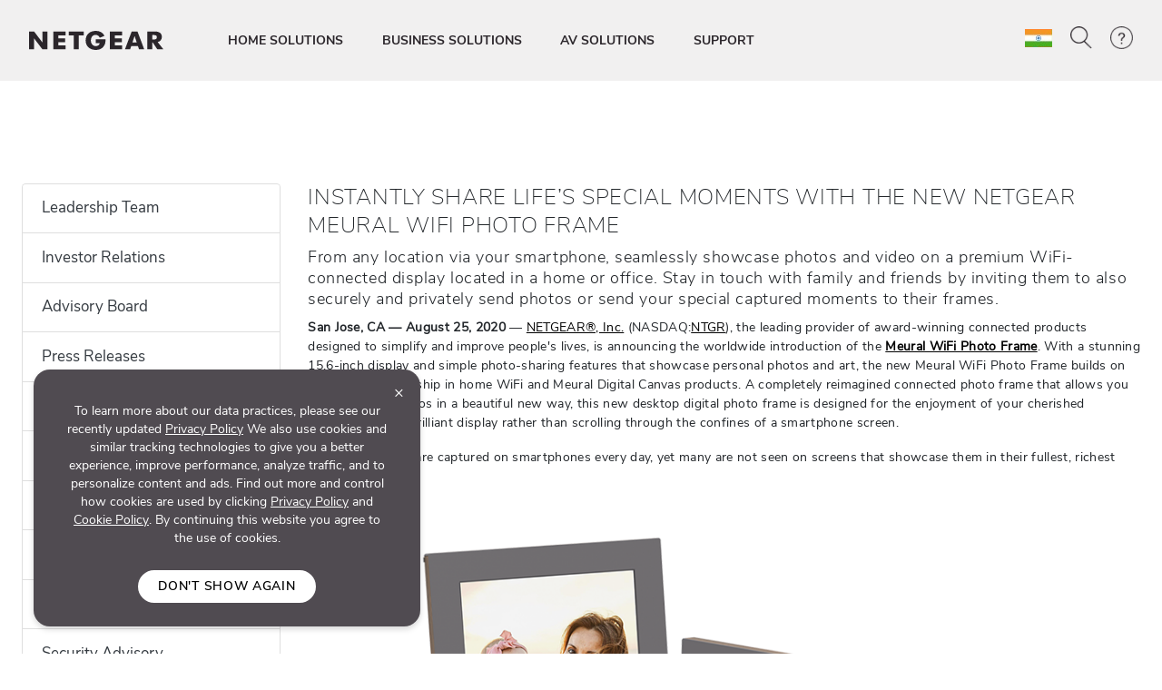

--- FILE ---
content_type: application/javascript
request_url: https://accounts2.netgear.com/accounts-prod/consumerTokenManagement.js
body_size: 1674
content:
class InvalidTokenError extends Error{}InvalidTokenError.prototype.name="InvalidTokenError";let tokenManagementModule=function({clientId:n,env:o}){let c,s=("dev"==o?c="https://accounts-dev.netgear.com/api/":"qa"==o?c="https://accounts-qa.netgear.com/api/":"prod"==o?c="https://accounts2.netgear.com/api/":"stg"==o&&(c="https://accounts2-stg.netgear.com/api/"),"getAccessToken"),a="oauth/token";function i(e){let t=e.replace(/-/g,"+").replace(/_/g,"/");switch(t.length%4){case 0:break;case 2:t+="==";break;case 3:t+="=";break;default:throw new Error("base64 string is not of the correct length")}try{return r=t,decodeURIComponent(atob(r).replace(/(.)/g,(e,t)=>{let r=t.charCodeAt(0).toString(16).toUpperCase();return"%"+(r=r.length<2?"0"+r:r)}))}catch(e){return atob(t)}var r}function l(){return!(!localStorage.getItem("token")||!localStorage.getItem("refreshtoken"))}function t(t){try{{var r=t;var o=void 0;if("string"!=typeof r)throw new InvalidTokenError("Invalid token specified: must be a string");if(o=!0===(o||={}).header?0:1,"string"!=typeof(r=r.split(".")[o]))throw new InvalidTokenError("Invalid token specified: missing part #"+(1+o));let e;try{e=i(r)}catch(e){throw new InvalidTokenError(`Invalid token specified: invalid base64 for part #${1+o} (${e.message})`)}try{return JSON.parse(e)}catch(e){throw new InvalidTokenError(`Invalid token specified: invalid json for part #${1+o} (${e.message})`)}return}}catch(e){return console.error("Error parsing JWT:",e),null}}function g(e,t){var e=new URL(e),r=e.searchParams.has(t),o=r?e.searchParams.get(t):null,a=e.hostname.includes("billing");return r&&e.searchParams.delete(t),{newUrl:e.toString(),paramExists:r,paramValue:(e=>e=e&&e?.startsWith("'")&&e?.endsWith("'")?e.slice(1,-1):e)(o),containsBilling:a}}function u(){localStorage.removeItem("token"),localStorage.removeItem("refreshtoken"),localStorage.removeItem("idtoken"),localStorage.getItem("timeoutid")&&clearTimeout(localStorage.getItem("timeoutid"))}async function r(){var e=localStorage.getItem("refreshtoken"),t=c+s,r={method:"GET",headers:{Authorization:"Bearer "+e,appkey:n}};if(e&&n)try{var o=await fetch(t,r);if(!o.ok)throw u(),new Error("Failed to refresh access token.");var a=await o.json();localStorage.setItem("token",a?.data?.accessToken),d()}catch(e){u()}}async function d(){var e=t(localStorage.getItem("token"));e&&e.exp?0<(e=1e3*e.exp-Date.now()-12e4)?(localStorage.getItem("timeoutid")&&clearTimeout(localStorage.getItem("timeoutid")),e=setTimeout(r,e),localStorage.setItem("timeoutid",e)):await r():u()}return{isLoggedIn:l,logoutUser:async function(){try{var e,t=c+"logoutUser",r=localStorage.getItem("refreshtoken");r&&n?((e=await fetch(t,{method:"GET",headers:{"Content-Type":"application/json",appkey:n,Authorization:"Bearer "+r}})).ok&&await e.json(),u()):u()}catch(e){u()}},getAccesToken:function(){return localStorage.getItem("token")||null},getLoginUrl:function(e,t){let r;return"dev"==o?.toLowerCase()?r="-dev":"qa"==o?.toLowerCase()?r="-qa":"stg"==o?.toLowerCase()?r="2-stg":"prod"==o?.toLowerCase()&&(r="2"),"meural"==t?.toLowerCase()?`https://accounts${r}.netgear.com/login/meural?redirectUrl=${e}&clientId=`+n:"congo"==t?.toLowerCase()?`https://accounts${r}.netgear.com/login/congo?redirectUrl=${e}&clientId=`+n:"success"==t?.toLowerCase()?`https://accounts${r}.netgear.com/login/success?redirectUrl=${e}&clientId=`+n:`https://accounts${r}.netgear.com/login?redirectUrl=${e}&clientId=`+n},getSignupUrl:function(e,t){let r;return"dev"==o?.toLowerCase()?r="-dev":"qa"==o?.toLowerCase()?r="-qa":"stg"==o?.toLowerCase()?r="2-stg":"prod"==o?.toLowerCase()&&(r="2"),"meural"==t?.toLowerCase()?`https://accounts${r}.netgear.com/signup/meural?redirectUrl=${e}&clientId=`+n:"congo"==t?.toLowerCase()?`https://accounts${r}.netgear.com/signup/congo?redirectUrl=${e}&clientId=`+n:"success"==t?.toLowerCase()?`https://accounts${r}.netgear.com/signup/success?redirectUrl=${e}&clientId=`+n:`https://accounts${r}.netgear.com/signup?redirectUrl=${e}&clientId=`+n},initialFunction:function(){return new Promise((e,t)=>{var r=g(window.location.href,"code");r?.paramExists?(l()&&u(),(async e=>{try{var t=c+a+"?code="+e,r=await fetch(t,{method:"GET",headers:{"Content-Type":"application/json"}});if(!r.ok)throw new Error("HTTP error! status: "+r.status);var o=await r.json();"success"==o?.message?.toLowerCase()&&(localStorage.setItem("token",o?.data?.accessToken),localStorage.setItem("refreshtoken",o?.data?.refreshToken),localStorage.setItem("idtoken",o?.data?.idToken),d())}catch(e){}})(r.paramValue,r.newUrl).finally(()=>{l()?e("Authenticated"):t("unAuthenticated")})):l()?d().then(()=>e("Authenticated")).catch(()=>t("unAuthenticated")):e("unAuthenticated")})},getUserProfile:function(){var e=localStorage.getItem("idtoken");if(e)return function t(r){var o,a={};for(o in r)if(r.hasOwnProperty(o)){let e=o;o.startsWith("custom:")?e=o.replace("custom:",""):o.startsWith("cognito:")&&(e=o.replace("cognito:","")),"preferredUsername"==(e=e.replace(/_([a-z])/g,function(e){return e[1].toUpperCase()}))&&(e="userId"),"object"!=typeof r[o]||Array.isArray(r[o])||null===r[o]?a[e]=r[o]:a[e]=t(r[o])}return a}(t(e))}}};window.tokenManagementModule=tokenManagementModule;

--- FILE ---
content_type: application/javascript
request_url: https://www.netgear.com/in/system/v4.46/assets/scripts/legacy/data-merged.min.js
body_size: 4301
content:
function getCookie(n){for(var t,r=n+"=",f=decodeURIComponent(document.cookie),u=f.split(";"),i=0;i<u.length;i++){for(t=u[i];t.charAt(0)==" ";)t=t.substring(1);if(t.indexOf(r)==0)return t.substring(r.length,t.length)}return""}function viewlAllproductfromcategory(n){return console.log("category: "+n),window.dataLayer.push({event:"e_categorySeeAll",category:n}),""}function gtmpdpDownload(n){window.dataLayer.push({event:"e_pdpDocDownload",documentType:n})}function gtmaddtocompare(n,t,i){window.dataLayer.push({event:"e_addToCompare",addToCompareLocation:n,product:{name:t,id:i}})}function gtmaddtocart(n,t,i,r,u,f,e,o,s,h,c){window.dataLayer.push({ecommerce:null});dataLayer.push({event:"e_addToCart",ga4_event_name:"add_to_cart",ecommerce:{currencyCode:t,value:i,preOrder:preOrder,items:[{item_id:i,item_name:r,price:u,item_category:h,item_brand:c,quantity:f,availableServices:e,serviceSubscriptions:o,availability:s}]}})}function gtmaddservices(n,t,i){window.dataLayer.push({event:"e_servicesAdded",servicesAdded:n,product:{name:t,id:i}})}function gtmproductDetails(n,t,i,r,u,f,e,o){var s,h="",c;window.location.pathname.split("/").length>4&&(h=window.location.pathname.split("/")[3].split("-").join(" "));window.location.pathname.split("/").length>5&&(s=window.location.pathname.split("/")[4].split("-").join(" "));c=$(this).data("sku");window.dataLayer.push({ecommerce:null});dataLayer.push({event:"e_detailView",ga4_event_name:"view_item",ecommerce:{currencyCode:n,value:r,items:[{item_id:t,item_name:i,price:r,item_category:s,item_brand:"Netgear",quantity:u,availableServices:f,serviceSubscriptions:e,availability:o}]}})}function cppdpvideoplay(){window.dataLayer.push({event:"e_pdpImageInteraction",imageInteraction:"video play"})}function cpfilterselection(n){window.dataLayer.push({event:"e_filter",filters:n})}function cpsearchresults(n,t,i,r,u){window.dataLayer.push({event:"e_searchResults",searchResults:{term:n,category:"Website",numResults:t,pageNumber:i},filters:r,sort:u})}function getCognitoUserProfile(){var t=accessToken,i='{ "token" : "'+t+'" }',r=NTGR.CartConfig.storeDomain+"COGgetuserprofile",n=new XMLHttpRequest;n.addEventListener("readystatechange",function(){if(this.readyState===4&&this.status===200&&this.responseText!=='"Unable to fetch User details"'){var n=JSON.parse(this.responseText);updateMenuForLoggedINUser(n.firstName,n._id,n.Email);BindLoggedInUserAction()}else this.readyState===4&&(this.status!==200||this.responseText==='"Unable to fetch User details"')&&updateMenuForAnonymusUser()});n.open("POST",r);n.setRequestHeader("Content-Type","application/json;charset=UTF-8");n.send(i)}function UpdateSFMCTrackingPixel(){var n,t;try{_etmc&&(_etmc.push(["setUserInfo",{email:userEmail}]),$("#add-to-cart-pdp").length?(n="",$("#add-to-cart-pdp").each(function(t){t!==0&&(n+=",");n+=$(this).data("sku")}),_etmc.push(["trackPageView",{item:n}])):$("meta[name=document_type]").length>0&&$("meta[name=document_type]").attr("content")=="Product Page"?(n="",$(".add-to-cart").each(function(t){t!==0&&(n+=",");n+=$(this).data("sku")}),n==""&&(n=$("meta[name=model]").attr("content")),_etmc.push(["trackPageView",{item:n}])):window.location.pathname.indexOf("search_result_dxa.html")>0||window.location.pathname.indexOf("search-support.aspx")>0?(t=getUrlParameterByName("q"),t!=undefined&&t!=null?_etmc.push(["trackPageView",{search:t}]):_etmc.push(["trackPageView"])):_etmc.push(["trackPageView"]))}catch(i){}}function UpdateDatalayer(){var i="",t="",r="",u="",n="";window.dataLayer=window.dataLayer||[];userID!=""&&userID!=null&&userID!=undefined?(getCookie("uxd")!=null&&getCookie("uxd")!=undefined&&getCookie("uxd")!=""&&(userID=atob(getCookie("uxd"))),t="Hard Login",i=!0):(getCookie("uxd")!=null&&getCookie("uxd")!=undefined&&getCookie("uxd")!=""?(userID=atob(getCookie("uxd")),t="Guest"):(userID="",t="Anonymous"),i=!1);document.querySelector("meta[name='ps-country']")!=null&&document.querySelector("meta[name='ps-country']").getAttribute("content")!=""&&(u=document.querySelector("meta[name='ps-country']").getAttribute("content"));document.querySelector("meta[name='ps-language']")!=null&&document.querySelector("meta[name='ps-language']").getAttribute("content")!=""&&(r=document.querySelector("meta[name='ps-language']").getAttribute("content"));n=window.location.pathname.indexOf("default.html")>-1||window.location.pathname=="/"||window.location.pathname.indexOf("index.html")>-1||window.location.pathname.replace(/\/$/,"")==NTGR.CartConfig.path?"home":$("#pagetype").data("value");n==null||n==""||n==undefined?window.location.pathname.split("/").indexOf("shop")<0&&window.dataLayer&&window.dataLayer.push({event:"e_dataLayerReady",country:u,pageLanguage:r,pageType:n,visitor:{state:t,xCloudID:userID},loggedInState:i}):window.dataLayer&&window.dataLayer.push({event:"e_dataLayerReady",country:u,pageLanguage:r,pageType:n,visitor:{state:t,xCloudID:userID},loggedInState:i})}function cpsorting(n){window.dataLayer.push({event:"e_sort",sorted:n})}function loadAnonymousMenu(){var t,e,n;if($("#myAccountLogOut").removeClass("d-none"),$("#myAccountLogin").addClass("d-none"),$(".mobileaccountlogout").removeClass("d-none"),$(".mobileaccountlogin").addClass("d-none"),typeof NTGR!="undefined"&&typeof NTGR.ChatConfig!="undefined"&&initChat(),t=window.location.search,t&&(i=t.indexOf("?"))>=0){var r="",f="uxd=",o=t.substring(i+1),s=o.split("&");s.forEach(function(n){try{r=atob(n);(u=r.indexOf(f))>=0&&(qUserID=r.substring(u+f.length),document.cookie="uxd="+btoa(qUserID)+"; max-age=31536000;SameSite=Strict;Secure=true;domain=.netgear.com")}catch(t){}})}isDTCSite&&UpdateSFMCTrackingPixel();UpdateDatalayer();$(".sign-in-text").each(function(){$(this).removeClass("hide")});$(".sign-in-name").each(function(){$(this).addClass("hide")});$(".logged-out").each(function(){$(this).removeClass("hide")});$(".logged-in").each(function(){$(this).addClass("hide")});NTGR.CartConfig.displayCart!=="yes"&&($(".list-product").length>0&&(regroupContent(),updateFilterNumber()),e=$("#pagetype").data("value")||"default",e.toLowerCase()==="configuration-product"&&initConfigurePage());$("#myAccountLogOut").hasClass("d-none")||($("#myAccountLogOut .loggedoutmanageprofilelink").addClass("add-default-cursor").attr("href","#"),$("#mobileaccount .loggedoutmanageprofilelink").addClass("add-default-cursor").attr("href","#"),$("#myAccountLogOut .loggedoutmyorderslink").addClass("add-default-cursor").attr("href","#"),$("#mobileaccount .loggedoutmyorderslink").addClass("add-default-cursor").attr("href","#"));n=consumerUrl;consumerUrl.indexOf("?")>0&&(n=consumerUrl.substring(0,consumerUrl.indexOf("?")));consumerUrl.indexOf("#")>0&&(n=consumerUrl.substring(0,consumerUrl.indexOf("#")));sessionStorage.getItem("accountsLoginBaseUrl")!=undefined&&(loginUrl=sessionStorage.getItem("accountsLoginBaseUrl"));sessionStorage.getItem("accountsSignUpBaseUrl")!=undefined&&(signUpUrl=sessionStorage.getItem("accountsSignUpBaseUrl"));isDTCSite?(loginUrl=loginUrl+"?redirectUrl="+cognitoLoginHandlerUrl+"?sourceurl="+n+"&clientId="+clientId,signUpUrl=signUpUrl+"?redirectUrl="+cognitoLoginHandlerUrl+"?sourceurl="+n+"&clientId="+clientId):(loginUrl=loginUrl+"?redirectUrl="+n+"&clientId="+clientId,signUpUrl=signUpUrl+"?redirectUrl="+n+"&clientId="+clientId);signUpUrl.length>0&&$(".register-redirect").each(function(){$(this).attr("href",encodeURI(signUpUrl))});loginUrl.length>0&&$(".login-redirect").each(function(){$(this).attr("href",encodeURI(loginUrl))})}function InitializeCognitoTokenModule(){typeof tokenManagementModule=="undefined"?console.error("Token Management Module is not loaded"):(tokenModuleInstance=tokenManagementModule({clientId,env}),tokenModuleInstance.initialFunction().then(()=>{console.log("Token Management Module initialized"),isDTCSite?(loginUrl=tokenModuleInstance.getLoginUrl(cognitoLoginHandlerUrl+"?sourceurl="+consumerUrl,""),signUpUrl=tokenModuleInstance.getSignupUrl(cognitoLoginHandlerUrl+"?sourceurl="+consumerUrl,"")):(loginUrl=tokenModuleInstance.getLoginUrl(consumerUrl,""),signUpUrl=tokenModuleInstance.getSignupUrl(consumerUrl,"")),signUpUrl.length>0&&$(".register-redirect").each(function(){$(this).attr("href",encodeURI(signUpUrl))}),loginUrl.length>0&&$(".login-redirect").each(function(){$(this).attr("href",encodeURI(loginUrl))}),sessionStorage.setItem("accountsLoginBaseUrl",loginUrl.substring(0,loginUrl.indexOf("?"))),sessionStorage.setItem("accountsSignUpBaseUrl",signUpUrl.substring(0,signUpUrl.indexOf("?"))),isUserLoggedIn=tokenModuleInstance.isLoggedIn(),isUserLoggedIn&&(sessionStorage.setItem("userLoggedInStatus","1"),ntgrCookie().getCookie("cognitoLoginInitialCountry")==undefined&&(isDTCSite?ntgrCookie().setCookie("cognitoLoginInitialCountry",storeSite+storeLocale):ntgrCookie().setCookie("cognitoLoginInitialCountry","no-store")),userID=tokenModuleInstance.getUserProfile().userId),accessToken=tokenModuleInstance.getAccesToken(),isUserLoggedIn?getUserProfileFromTokenModule():loadAnonymousMenu()}).catch(n=>{console.error("Error initializing Token Management Module:",n),loadAnonymousMenu()}))}function InitializeExperienceAPI(){InitializeCognitoTokenModule()}function BindLoggedInUserAction(){var n=consumerUrl,i;consumerUrl.indexOf("?")>0&&(n=consumerUrl.substring(0,consumerUrl.indexOf("?")));consumerUrl.indexOf("#")>0&&(n=consumerUrl.substring(0,consumerUrl.indexOf("#")));consumerUrl=getCurrentURLWithoutParam("code");$(".myAccountLogOutLink").each(function(){$(this).attr("href","")});$(".myAccountLogOutLink").bind("click",function(t){t.preventDefault();tokenModuleInstance!=undefined&&tokenModuleInstance!=null&&tokenModuleInstance.logoutUser().then(function(){n=isDTCSite?"https://"+cognitoDomain+"/logout?redirectUrl="+cognitoLogoutHandlerUrl+"?sourceUrl="+n+"&storeLogout=1":"https://"+cognitoDomain+"/logout?redirectUrl="+n;sessionStorage.setItem("userLoggedInStatus","0");window.location.href=encodeURI(n)})});var r="https://"+cognitoDomain+"/account/"+userID+"?redirectUrl="+consumerUrl+"&clientId="+clientId,u="https://"+cognitoDomain+"/login?clientId="+cognitoMySupportConsumerID+"&redirectUrl="+cognitoMySupportBaseUrl+"&ReturnUrl=/register.aspx",t="https://"+cognitoDomain+"/login?clientId="+cognitoMySupportConsumerID+"&redirectUrl="+cognitoMySupportBaseUrl+"&ReturnUrl=/cases.aspx";$(".loggedinmanageprofilelink").attr("href",r);isDTCSite&&($(".footerregisterlink").attr("href",encodeURI(u)),$(".footermysupportlink").attr("href",encodeURI(t)),$(".mysupportlink").attr("href",encodeURI(t)),isDTCSite&&ntgrCookie().getCookie("cognitoLoginInitialCountry")&&ntgrCookie().getCookie("cognitoLoginInitialCountry").indexOf(storeSite+storeLocale)<0&&(i=ntgrCookie().getCookie("cognitoLoginInitialCountry")+","+(storeSite+storeLocale),ntgrCookie().setCookie("cognitoLoginInitialCountry",i),window.location.href=encodeURI(cognitoStoreLoginShowUrl+"?returnUrl="+window.location.href)))}function getUserProfileFromTokenModule(){var n=tokenModuleInstance.getUserProfile(),t=n.givenName;userID=n.userId;email=n.email;updateMenuForLoggedINUser(t,userID,email);BindLoggedInUserAction()}function parseJwt(n){var t=n.split(".")[1],i=t.replace(/-/g,"+").replace(/_/g,"/"),r=decodeURIComponent(window.atob(i).split("").map(function(n){return"%"+("00"+n.charCodeAt(0).toString(16)).slice(-2)}).join(""));return JSON.parse(r)}function updateMenuForAnonymusUser(){typeof NTGR!="undefined"&&typeof NTGR.ChatConfig!="undefined"&&initChat();console.log(this.responseText);$(".sign-in-text").each(function(){$(this).removeClass("hide")});$(".sign-in-name").each(function(){$(this).addClass("hide")});$(".logged-out").each(function(){$(this).removeClass("hide")});$(".logged-in").each(function(){$(this).addClass("hide")});isDTCSite&&UpdateSFMCTrackingPixel();UpdateDatalayer()}function updateMenuForLoggedINUser(n,t,i){$("#myAccountLogOut").addClass("d-none");$("#myAccountLogin").removeClass("d-none");$(".mobileaccountlogout").addClass("d-none");$(".mobileaccountlogin").removeClass("d-none");typeof NTGR!="undefined"&&typeof NTGR.ChatConfig!="undefined"&&(NTGR.ChatConfig.firstName=n,initChat());$(".welcome").each(function(){$(this).text($(this).text()+" "+n+"!")});$(".sign-in-name").each(function(){$(this).text(n)});$(".logged-in").each(function(){$(this).removeClass("hide")});$(".logged-out").each(function(){$(this).addClass("hide")});$(".sign-in-text").each(function(){$(this).addClass("hide")});$(".sign-in-name").each(function(){$(this).removeClass("hide")});isRegistered="yes";userID=t;isDTCSite&&(userEmail=i,UpdateSFMCTrackingPixel());UpdateDatalayer()}function getCurrentURLWithoutParam(n){const t=new URL(window.location.href),i=new URLSearchParams(t.search);return i.has(n)&&(i.delete(n),t.search=i.toString()),t.toString()}function initChat(){if(window.embedded_svc)initESW("https://service.force.com");else{var n=document.createElement("script");n.setAttribute("src",NTGR.ChatConfig.chatScript);n.onload=function(){initESW(null)};document.body.appendChild(n)}}function startChat(){document.querySelector(".helpButtonEnabled")&&document.querySelector(".helpButtonEnabled").click()}var userID="",userEmail="",isRegistered="",accessToken="",cognitoDomain=NTGR.CartConfig.cognitoDomain,currentURL,initESW;const cognitoMode=NTGR.CartConfig.cognitoMode;var storeSite=NTGR.CartConfig.storeSite||"netgear-us",storeLocale=NTGR.CartConfig.storeLocale,displayCart=NTGR.CartConfig.displayCart,isDTCSite=NTGR.CartConfig.displayCart==="yes",bearer="",isUserLoggedIn="",consumerUrl=window.location.href,tokenModuleInstance,clientId,storeConsumerID,cognitoSupportConsumerID,cognitoMySupportConsumerID,env,signUpUrl,loginUrl,cognitoLoginHandlerUrl,cognitoLogoutHandlerUrl,userLoggedInStatus,userLoggedOutFromSuccess,cognitoMySupportBaseUrl,cognitoStoreLoginShowUrl=NTGR.CartConfig.cognitoStoreLoginShowUrl||"";$(document).ready(function(){var n,t,i;cognitoLoginHandlerUrl=NTGR.CartConfig.cognitoLoginHandlerUrl;cognitoLogoutHandlerUrl=NTGR.CartConfig.cognitoLogoutHandlerUrl;clientId=NTGR.CartConfig.cognitoConsumerID;cognitoSupportConsumerID=NTGR.CartConfig.cognitoSupportConsumerID;cognitoMySupportConsumerID=NTGR.CartConfig.cognitoMySupportConsumerID;cognitoMySupportBaseUrl=NTGR.CartConfig.cognitoMySupportBaseUrl;env=NTGR.CartConfig.cognitoConsumerEnv;consumerUrl=window.location.href;n=new URLSearchParams(window.location.search);n.has("maxAttemptsExceeded")&&(t=n.get("maxAttemptsExceeded"),t=="true"&&$("#maxAttemptsModal").modal("toggle"));sessionStorage.getItem("userLoggedInStatus")!=undefined&&sessionStorage.getItem("userLoggedInStatus")!=""&&(userLoggedInStatus=sessionStorage.getItem("userLoggedInStatus"));sessionStorage.getItem("userLoggedOutFromSuccess")!=undefined&&(userLoggedOutFromSuccess=sessionStorage.getItem("userLoggedOutFromSuccess"),userLoggedInStatus=userLoggedOutFromSuccess);userLoggedInStatus=="0"||userLoggedInStatus==""||userLoggedOutFromSuccess=="0"?InitializeCognitoTokenModule():InitializeExperienceAPI();NTGR.CartConfig.displayCart!=="yes"&&($(".list-product").length>0&&(regroupContent(),updateFilterNumber()),i=$("#pagetype").data("value")||"default",i.toLowerCase()==="configuration-product"&&initConfigurePage())});currentURL=window.location.href;let domain=new URL(currentURL);var currentPath=domain.pathname,currentPathSplit=currentPath.split("/"),countryCode=currentPathSplit[1];countryCode!="fr"&&(countryCode="");initESW=function(n){var t=NTGR.ChatConfig.showEmbeddedChat||"",r,i;embedded_svc.settings.displayHelpButton=t!="Yes";embedded_svc.settings.language=countryCode;embedded_svc.settings.defaultMinimizedText=" ";embedded_svc.settings.smallCompanyLogoImgURL=NTGR.ChatConfig.chatLogo;window.addEventListener("setbtnID",function(n){r=n.detail},!0);embedded_svc.settings.directToButtonRouting=function(){return r};embedded_svc.settings.extraPrechatFormDetails=NTGR.ChatConfig.xid==NTGR.ChatConfig.staticXid?[{label:"ConciergeReferringSite",value:NTGR.ChatConfig.referrer,transcriptFields:["CEP_Concierge_Referring_Site__c"],displayToAgent:!0}]:[{label:"xcloudid",value:NTGR.ChatConfig.xid,displayToAgent:!0},{label:"First Name",value:NTGR.ChatConfig.firstName,displayToAgent:!0},{label:"Email",value:NTGR.ChatConfig.email,displayToAgent:!0},{label:"ConciergeReferringSite",value:NTGR.ChatConfig.referrer,transcriptFields:["CEP_Concierge_Referring_Site__c"],displayToAgent:!0},{label:"ConciergeEmail",value:NTGR.ChatConfig.email,transcriptFields:["CEP_Concierge_Email__c"],displayToAgent:!0},{label:"ConciergexCloud",value:NTGR.ChatConfig.xid,transcriptFields:["CEP_Concierge_xCloudId__c"],displayToAgent:!0}];embedded_svc.addEventHandler("onAvailability",function(n){console.log("@@"+n.isAgentAvailable);i==1&&t&&n.isAgentAvailable?$(".quest-chat-live").css("display","block"):$(".quest-chat-live").css("display","none")});embedded_svc.settings.enabledFeatures=["LiveAgent"];embedded_svc.settings.entryFeature="LiveAgent";i=NTGR.ChatConfig.showChat;embedded_svc.addEventHandler("onSettingsCallCompleted",function(n){i==1&&n.isAgentAvailable?(embedded_svc.settings.displayHelpButton=!0,t?$(".quest-chat-live").css("display","block"):$(".quest-chat-live").css("display","none")):$("div.embeddedServiceHelpButton").css("display","none")});embedded_svc.settings.extraPrechatInfo=[{entityName:"Contact",showOnCreate:!0,linkToEntityName:"Case",linkToEntityField:"ContactId",saveToTranscript:"Contact",entityFieldMaps:[{isExactMatch:!0,fieldName:"xcloud_id__c",doCreate:!1,doFind:!0,label:"xcloudid"},{isExactMatch:!0,fieldName:"Email",doCreate:!1,doFind:!0,label:"Email"}]},{entityName:"Case",showOnCreate:!0,saveToTranscript:"Case",entityFieldMaps:[{isExactMatch:!0,fieldName:"Subject",doCreate:!0,doFind:!1,label:"Subject"},{isExactMatch:!0,fieldName:"CEP_Case_SubType__c",doCreate:!0,doFind:!1,label:"SubType"},{isExactMatch:!0,fieldName:"Type",doCreate:!0,doFind:!1,label:"Type"},{isExactMatch:!0,fieldName:"CEP_OriginatingSource__c",doCreate:!0,doFind:!1,label:"OriginatingSource"}]}];embedded_svc.init(NTGR.ChatConfig.sfDomain,NTGR.ChatConfig.kbURL,n,NTGR.ChatConfig.orgId,NTGR.ChatConfig.pluginName,{baseLiveAgentContentURL:NTGR.ChatConfig.baseLiveAgentContentURL,deploymentId:NTGR.ChatConfig.deploymentId,buttonId:NTGR.ChatConfig.buttonId,baseLiveAgentURL:NTGR.ChatConfig.baseLiveAgentURL,eswLiveAgentDevName:NTGR.ChatConfig.agentDevname,isOfflineSupportEnabled:!1})};